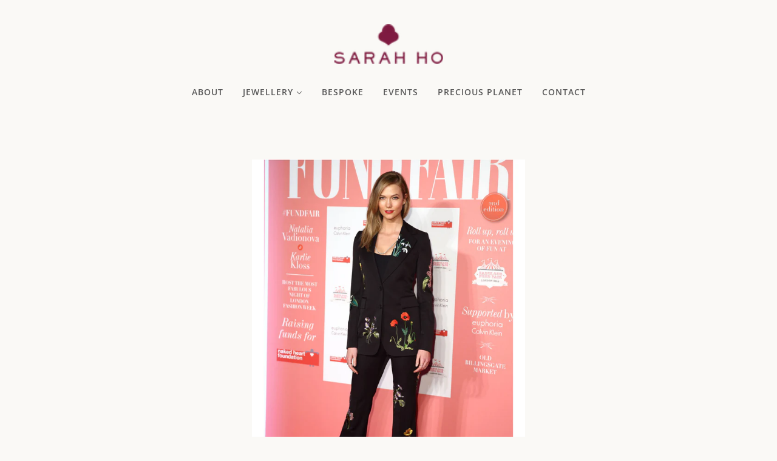

--- FILE ---
content_type: text/css
request_url: https://www.shojewellery.com/cdn/shop/t/29/assets/theme--critical.css?v=50899710793078236891725454050
body_size: 6007
content:
/** Shopify CDN: Minification failed

Line 333:0 Expected ")" to end URL token

**/
@charset "UTF-8";
[data-critical-css=false]{
display:none
}
*,:after,:before{
box-sizing:border-box
}

html{
margin:0;
padding:0
}

body{
margin:0;
padding:0;
background:var(--color-page-bg);
color:var(--color-text)
}

.footer--root,.layout--main-content>*,.modal--root,.modal--window,.popup-modal-close{
opacity:0
}

body[data-assets-loaded=true] .footer--root,body[data-assets-loaded=true] .layout--main-content>*,body[data-assets-loaded=true] .modal--root,body[data-assets-loaded=true] .modal--window,body[data-assets-loaded=true] .popup-modal-close{
opacity:1
}

@media only screen and (min-width:768px){
[data-mq=small],[data-mq=small][data-container]{
display:none
}
}
@media only screen and (min-width:1024px){
[data-mq=small-medium],[data-mq=small-medium][data-container]{
display:none
}
}
@media only screen and (max-width:767px){
[data-mq=medium],[data-mq=medium][data-container]{
display:none
}
}
@media only screen and (min-width:1024px){
[data-mq=medium],[data-mq=medium][data-container]{
display:none
}
}
@media only screen and (max-width:767px){
[data-mq=medium-large],[data-mq=medium-large][data-container]{
display:none
}
}
@media only screen and (max-width:767px){
[data-mq=large],[data-mq=large][data-container]{
display:none
}
}
@media only screen and (min-width:768px) and (max-width:1023px){
[data-mq=large],[data-mq=large][data-container]{
display:none
}
}
[data-mq=none],[data-mq=none][data-container]{
display:none
}
[data-container=section]{
display:grid;
grid-row-gap:32px
}
[data-container=panel]{
display:grid;
grid-column-gap:32px;
grid-row-gap:32px;
grid-template-columns:minmax(auto,1fr);
justify-content:center
}
@media only screen and (max-width:767px){
[data-container=panel]{
grid-column-gap:16px;
grid-row-gap:16px
}
[data-container=panel][data-mobile-columns="1"]{
grid-template-columns:minmax(auto,1fr)
}
[data-container=panel][data-mobile-columns="2"]{
grid-template-columns:repeat(2,minmax(0,1fr))
}
}
@media only screen and (min-width:768px){
[data-container=panel][data-block-spacing=false]{
grid-column-gap:0;
grid-row-gap:0
}
[data-container=panel][data-columns="1"]{
grid-template-columns:repeat(1,minmax(0,1fr))
}
[data-container=panel][data-columns="2"]{
grid-template-columns:repeat(2,minmax(0,1fr))
}
[data-container=panel][data-columns="3"]{
grid-template-columns:repeat(3,minmax(0,1fr))
}
[data-container=panel][data-columns="4"]{
grid-template-columns:repeat(4,minmax(0,1fr))
}
[data-container=panel][data-columns="5"]{
grid-template-columns:repeat(5,minmax(0,1fr))
}
[data-container=panel][data-columns="6"]{
grid-template-columns:repeat(6,minmax(0,1fr))
}
}
[data-container=block-container],[data-container=block]{
display:flex;
flex-wrap:wrap
}
.flexbox-gap [data-container=block-container],.flexbox-gap [data-container=block]{
gap:16px
}
.no-flexbox-gap [data-container=block-container]>*,.no-flexbox-gap [data-container=block]>*{
margin:calc(16px / 2)
}
[data-container=section] [data-item]{
display:block;
flex-basis:100%
}
[data-section-id]{
padding:72px 48px
}
[data-section-id][data-spacing-above=false]{
padding-top:0
}
[data-section-id][data-spacing-below=false]{
padding-bottom:0
}
[data-section-id][data-spacing=none]{
padding:0
}
@media only screen and (max-width:767px){
[data-section-id]{
padding:32px 16px
}
}
@media only screen and (min-width:768px){
[data-section-id]:not([data-container])>:not([data-container]){
margin:0 auto
}
[data-section-id][data-container-width="1"]:not([data-container])>:not([data-container]){
max-width:650px
}
[data-section-id][data-container-width="2"]:not([data-container])>:not([data-container]){
max-width:800px
}
[data-section-id][data-container-width="3"]:not([data-container])>:not([data-container]){
max-width:1000px
}
[data-section-id][data-container-width="4"]:not([data-container])>:not([data-container]){
max-width:1200px
}
[data-section-id][data-container-width="6"]{
padding-left:0;
padding-right:0
}
}
html{
-webkit-text-size-adjust:100%
}
body{
-moz-osx-font-smoothing:grayscale;
-webkit-font-smoothing:antialiased;
margin:0;
text-shadow:1px 1px 1px rgba(0,0,0,.004)
}
.rte>:not(blockquote),[data-item=rte-content]>:not(blockquote){
padding-bottom:32px
}
@media only screen and (max-width:767px){
.rte>:not(blockquote),[data-item=rte-content]>:not(blockquote){
padding-bottom:12px
}
}
.rte>:last-child,[data-item=rte-content]>:last-child{
padding-bottom:0
}
p{
margin:0
}
b,strong{
font-weight:bolder
}
img{
border-style:none
}
.rte img,[data-item=rte-content] img{
-o-object-fit:cover;
object-fit:cover
}
a,a:link,a:visited{
color:var(--color-text);
text-decoration:none;
background-color:transparent
}
.no-touchevents a,.no-touchevents a:link,.no-touchevents a:visited{
transition:color .2s ease
}
.rte a,.rte a:link,.rte a:visited,[data-item=rte-content] a,[data-item=rte-content] a:link,[data-item=rte-content] a:visited{
text-decoration:none
}
a:hover{
color:var(--color-text)
}
.rte a:hover,[data-item=rte-content] a:hover{
color:var(--color--body--light)
}
.rte blockquote,[data-item=rte-content] blockquote{
font-style:italic;
padding:16px 0 16px 16px;
border-left:2px solid var(--color-border);
margin:0 0 32px;
max-width:600px
}
@media only screen and (max-width:767px){
.rte blockquote,[data-item=rte-content] blockquote{
margin:0 0 12px;
padding:12px 0 12px 12px
}
}
ul{
margin:0;
padding:0;
list-style-type:none
}
.rte ul,[data-item=rte-content] ul{
list-style-type:disc;
padding-left:32px;
line-height:1.7em
}
.rte ul ul,[data-item=rte-content] ul ul{
list-style-type:circle
}
ol{
margin:0;
padding:0;
list-style-type:none;
line-height:1.7em
}
.rte ol,[data-item=rte-content] ol{
padding-left:32px;
list-style-position:inside;
counter-reset:item
}
@media only screen and (max-width:767px){
.rte ol,[data-item=rte-content] ol{
padding-left:16px
}
}
.rte ol li:before,[data-item=rte-content] ol li:before{
content:counters(item, ".") ". ";
counter-increment:item
}
.rte ol ol li:before,[data-item=rte-content] ol ol li:before{
content:counters(item, ".") " ";
counter-increment:item
}
li{
display:block
}
.rte li,[data-item=rte-content] li{
display:list-item
}
hr{
box-sizing:content-box;
height:0;
overflow:visible
}
table{
border-collapse:collapse;
border-spacing:0
}
.rte table,[data-item=rte-content] table{
border:1px;
margin:calc(-16px / 2)
}
@media only screen and (max-width:767px){
.rte table,[data-item=rte-content] table{
width:auto!important;
margin:calc(-12px / 2)
}
}
tr:not(:last-child){
padding-bottom:16px
}
td{
padding:calc(16px / 2)
}
@media only screen and (max-width:767px){
td{
margin:calc(12px / 2)
}
}
address{
font-style:unset
}
iframe{
max-width:100%
}
.error{
color:#d32f2f
}
.errors{
color:#d32f2f;
padding-bottom:16px
}
:-moz-placeholder,:-ms-input-placeholder,::-moz-placeholder,::-webkit-input-placeholder{
color:var(--color-text)
}
label{
padding-bottom:8px;
display:block
}
select{
-webkit-appearance:none;
-moz-appearance:none;
appearance:none;
background-color:var(--color-page-bg);
background-image:url(data:image/svg+xml;
base64,[base64]);
background-position:right 10px center;
background-repeat:no-repeat;
border-radius:2px;
border:1px solid var(--color-border);
color:var(--color-text);
cursor:pointer;
font-size:14px;
margin:0 0 16px;
max-width:100%;
padding:9px 28px 9px 15px;
text-indent:.01px;
text-overflow:"";
width:100%
}
select.compact{
padding:5px 28px 5px 15px
}
select:focus-visible{
color:var(--color-text);
background-color:var(--color-page-bg)
}
select::-ms-expand{
display:none
}
input,textarea{
-webkit-appearance:none;
-moz-appearance:none;
appearance:none;
background-color:var(--color-page-bg);
border-radius:2px;
border:1px solid var(--color-border);
box-shadow:none;
color:var(--color-text);
margin:0 0 16px;
max-width:100%;
overflow:auto;
padding:8px 16px;
text-transform:none;
width:100%
}
input:focus-visible,textarea:focus-visible{
border:1px solid var(--color-border);
color:var(--color-text);
background-color:var(--color-page-bg)
}
input{
height:45px;
line-height:45px
}
input.compact{
padding:6px;
margin:0 0 8px;
height:29px;
line-height:29px
}
[data-item=button]>*,[data-item=inverted-button]>*,[data-item=inverted-secondary-button]>*,[data-item=secondary-button]>*,button,input[type=button],input[type=reset],input[type=submit]{
-webkit-appearance:none;
-moz-appearance:none;
appearance:none;
border-radius:2px;
border:0;
box-shadow:none;
cursor:pointer;
display:inline-block;
height:45px;
line-height:45px;
padding:0 16px;
vertical-align:bottom;
width:auto;
zoom:1
}
[data-item=button]>.compact,[data-item=button]>[data-height=compact],[data-item=inverted-button]>.compact,[data-item=inverted-button]>[data-height=compact],[data-item=inverted-secondary-button]>.compact,[data-item=inverted-secondary-button]>[data-height=compact],[data-item=secondary-button]>.compact,[data-item=secondary-button]>[data-height=compact],button.compact,button[data-height=compact],input[type=button].compact,input[type=button][data-height=compact],input[type=reset].compact,input[type=reset][data-height=compact],input[type=submit].compact,input[type=submit][data-height=compact]{
height:29px;
line-height:29px
}
[data-item=button]>:focus-visible,[data-item=inverted-button]>:focus-visible,[data-item=inverted-secondary-button]>:focus-visible,[data-item=secondary-button]>:focus-visible,button:focus-visible,input[type=button]:focus-visible,input[type=reset]:focus-visible,input[type=submit]:focus-visible{
background:var(--color-button-bg)
}
[data-item=button]>:link,[data-item=inverted-button]>:link,[data-item=inverted-secondary-button]>:link,[data-item=secondary-button]>:link,button:link,input[type=button]:link,input[type=reset]:link,input[type=submit]:link{
color:var(--color-button)
}
[data-item=button]>:visited,[data-item=inverted-button]>:visited,[data-item=inverted-secondary-button]>:visited,[data-item=secondary-button]>:visited,button:visited,input[type=button]:visited,input[type=reset]:visited,input[type=submit]:visited{
color:var(--color-button)
}
[data-item=button]>:hover,[data-item=inverted-button]>:hover,[data-item=inverted-secondary-button]>:hover,[data-item=secondary-button]>:hover,button:hover,input[type=button]:hover,input[type=reset]:hover,input[type=submit]:hover{
color:var(--color-button);
background:var(--color-button-bg)
}
.no-touchevents [data-item=button]>*,.no-touchevents [data-item=inverted-button]>*,.no-touchevents [data-item=inverted-secondary-button]>*,.no-touchevents [data-item=secondary-button]>*,.no-touchevents button,.no-touchevents input[type=button],.no-touchevents input[type=reset],.no-touchevents input[type=submit]{
transition-property:color,border-color,background-color;
transition-duration:.2s;
transition-timing-function:cubic-bezier(.25,.46,.45,.94)
}
button[disabled],input[disabled]{
cursor:default
}
input[type=radio]{
-webkit-appearance:radio;
-moz-appearance:radio;
appearance:radio;
box-sizing:border-box;
height:auto;
height:auto;
margin:0 8px 0 0;
padding:0;
width:auto
}
input[type=checkbox]{
-webkit-appearance:checkbox;
-moz-appearance:checkbox;
appearance:checkbox;
box-sizing:border-box;
height:auto;
margin:0 8px 0 0;
padding:0;
width:auto
}
[data-transition=fade-in]{
transition:opacity .4s cubic-bezier(.45,.05,.55,.95);
opacity:1
}
[data-transition=fade-out]{
transition:opacity .4s cubic-bezier(.45,.05,.55,.95);
opacity:0
}
.font--featured-heading,[data-item~=featured-heading]{
font-family:var(--font--heading--family);
font-weight:var(--font--heading--weight);
font-style:var(--font--heading--style);
text-transform:var(--font--heading--uppercase);
font-size:var(--font--featured-heading--size);
line-height:1.125em;
margin:-.1875em 0;
letter-spacing:-1px
}
@media only screen and (max-width:767px){
.font--featured-heading,[data-item~=featured-heading]{
font-size:28px;
line-height:1.2em
}
}
[data-item~=section-heading],h1,h2{
font-family:var(--font--heading--family);
font-weight:var(--font--heading--weight);
font-style:var(--font--heading--style);
text-transform:var(--font--heading--uppercase);
font-size:var(--font--section-heading--size);
line-height:1.25em;
margin:-.25em 0;
letter-spacing:.025em
}
@media only screen and (max-width:767px){
[data-item~=section-heading],h1,h2{
font-size:22px
}
}
@media only screen and (max-width:767px){
[data-item~=section-heading--mobile]{
line-height:1.25em;
margin:-.25em 0;
letter-spacing:.025em;
font-size:22px
}
}
[data-item~=block-heading],h3,h4,h5,h6{
font-family:var(--font--heading--family);
font-weight:var(--font--heading--weight);
font-style:var(--font--heading--style);
text-transform:var(--font--heading--uppercase);
font-weight:var(--font--heading--normal-weight);
font-size:var(--font--block-heading--size);
line-height:4em;
margin:-.25em 0;
letter-spacing:.025em
}
@media only screen and (max-width:767px){
[data-item~=block-heading],h3,h4,h5,h6{
font-size:18px
}
}
@media only screen and (max-width:767px){
[data-item~=block-heading--mobile]{
font-size:18px;
font-weight:var(--font--heading--normal-weight);
line-height:2em;
margin:-.25em 0
}
}
[data-item=accent-text],input,label:not([data-item]),textarea{
font-family:var(--font--accent--family);
font-weight:var(--font--accent--weight);
font-style:var(--font--accent--style);
text-transform:uppercase;
font-size:var(--font--accent--size);
letter-spacing:1px
}
@media only screen and (max-width:767px){
[data-item=accent-text],input,label:not([data-item]),textarea{
font-size:13px
}
}
[data-item=nav-text]{
font-family:var(--font--accent--family);
font-weight:var(--font--accent--weight);
font-style:var(--font--accent--style);
text-transform:uppercase;
font-size:var(--font--accent--size);
letter-spacing:1px;
font-size:14px
}
@media only screen and (max-width:767px){
[data-item=nav-text]{
font-size:13px
}
}
[data-item=nav-text--sub]{
font-family:var(--font--accent--family);
font-weight:var(--font--accent--weight);
font-style:var(--font--accent--style);
text-transform:uppercase;
font-size:var(--font--accent--size);
letter-spacing:1px;
text-transform:capitalize;
letter-spacing:0;
font-size:14px
}
@media only screen and (max-width:767px){
[data-item=nav-text--sub]{
font-size:13px
}
}
input[type=date],input[type=datetime-local],input[type=datetime],input[type=email],input[type=month],input[type=number],input[type=password],input[type=search],input[type=tel],input[type=text],input[type=time],input[type=url],input[type=week],select,textarea,textarea[data-item]{
font-family:var(--font--accent--family);
font-weight:var(--font--accent--weight);
font-style:var(--font--accent--style);
text-transform:uppercase;
font-size:var(--font--accent--size);
letter-spacing:1px;
text-transform:none;
font-size:15px;
letter-spacing:normal
}
@media only screen and (max-width:767px){
input[type=date],input[type=datetime-local],input[type=datetime],input[type=email],input[type=month],input[type=number],input[type=password],input[type=search],input[type=tel],input[type=text],input[type=time],input[type=url],input[type=week],select,textarea,textarea[data-item]{
font-size:13px
}
}
@media only screen and (max-width:767px){
input[type=date],input[type=datetime-local],input[type=datetime],input[type=email],input[type=month],input[type=number],input[type=password],input[type=search],input[type=tel],input[type=text],input[type=time],input[type=url],input[type=week],select,textarea,textarea[data-item]{
font-size:16px
}
}
[data-item=light-accent-text]{
font-family:var(--font--accent--family);
font-weight:var(--font--accent--weight);
font-style:var(--font--accent--style);
text-transform:uppercase;
font-size:var(--font--accent--size);
letter-spacing:1px;
color:var(--color--body--light)
}
@media only screen and (max-width:767px){
[data-item=light-accent-text]{
font-size:13px
}
}
[data-item=light-accent-text]:focus-visible,[data-item=light-accent-text]:hover,[data-item=light-accent-text]:link,[data-item=light-accent-text]:visited{
color:var(--color--body--light)
}
@media only screen and (max-width:767px){
[data-item=light-accent-text]{
font-size:13px
}
}
.rte,[data-item=paragraph],[data-item=rte-content],body{
font-family:var(--font--paragraph--family);
font-weight:var(--font--paragraph--weight);
font-style:var(--font--paragraph--style);
font-size:var(--font--paragraph--size);
line-height:1.5em;
margin:-.25em 0
}
@media only screen and (max-width:767px){
.rte,[data-item=paragraph],[data-item=rte-content],body{
font-size:15px
}
}
[data-item=caption]{
font-family:var(--font--paragraph--family);
font-weight:var(--font--paragraph--weight);
font-style:italic;
font-size:var(--font--accent--size)
}
[data-item=overline]{
font-family:var(--font--accent--family);
font-weight:var(--font--accent--weight);
font-style:var(--font--accent--style);
text-transform:uppercase;
font-size:var(--font--accent--size);
letter-spacing:1px;
font-size:12px;
letter-spacing:1.5px
}
@media only screen and (max-width:767px){
[data-item=overline]{
font-size:13px
}
}



body{
margin:0
}
[data-item=block-link]{
flex-basis:auto
}
[data-item=block-link]>*{
font-family:var(--font--accent--family);
font-weight:var(--font--accent--weight);
font-style:var(--font--accent--style);
text-transform:uppercase;
font-size:18px;
letter-spacing:1px;
display:inline-block;
line-height:1
}
@media only screen and (max-width:767px){
[data-item=block-link]>*{
font-size:13px
}
}
[data-item=block-link]>:after{
padding-bottom:.1428571429em;

content:"";
display:block;
width:100%
}
[data-item=inverted-block-link]{
flex-basis:auto
}
[data-item=inverted-block-link]>*{
font-family:var(--font--accent--family);
font-weight:var(--font--accent--weight);
font-style:var(--font--accent--style);
text-transform:uppercase;
font-size:var(--font--accent--size);
letter-spacing:1px;
display:inline-block;
line-height:1
}
@media only screen and (max-width:767px){
[data-item=inverted-block-link]>*{
font-size:13px
}
}
[data-item=inverted-block-link]>:after{
padding-bottom:.1428571429em;

content:"";
display:block;
width:100%
}
[data-item=inverted-block-link]>*{
color:var(--color--alternative)
}
[data-item=inverted-block-link]>:after{
border-color:var(--color--alternative)
}
[data-item=small-text]{
font-size:12px
}
[data-item=a11y-button],[data-item=button]>*,input[type=submit]{
background:var(--color-button-bg);
color:var(--color-button);
border-radius:2px;
font-family:var(--font--accent--family);
font-weight:var(--font--accent--weight);
font-style:var(--font--accent--style);
text-transform:uppercase;
font-size:var(--font--accent--size);
letter-spacing:1px;
font-size:14px
}
@media only screen and (max-width:767px){
[data-item=a11y-button],[data-item=button]>*,input[type=submit]{
font-size:13px
}
}
[data-item=a11y-button]:focus-visible,[data-item=a11y-button]:hover,[data-item=a11y-button]:link,[data-item=a11y-button]:visited,[data-item=button]>:focus-visible,[data-item=button]>:hover,[data-item=button]>:link,[data-item=button]>:visited,input[type=submit]:focus-visible,input[type=submit]:hover,input[type=submit]:link,input[type=submit]:visited{
color:var(--color-button);
background:var(--color-button-bg)
}
[data-item=inverted-button]>*{
background:var(--color-button-bg);
color:var(--color-button);
border-radius:2px;
font-family:var(--font--accent--family);
font-weight:var(--font--accent--weight);
font-style:var(--font--accent--style);
text-transform:uppercase;
font-size:var(--font--accent--size);
letter-spacing:1px;
font-size:14px;
font-size:14px;
background:var(--color-button);
color:var(--color-button-bg)
}
@media only screen and (max-width:767px){
[data-item=inverted-button]>*{
font-size:13px
}
}
[data-item=inverted-button]>:focus-visible,[data-item=inverted-button]>:hover,[data-item=inverted-button]>:link,[data-item=inverted-button]>:visited{
color:var(--color-button);
background:var(--color-button-bg)
}
[data-item=inverted-button]>:focus-visible,[data-item=inverted-button]>:hover,[data-item=inverted-button]>:link,[data-item=inverted-button]>:visited{
background:var(--color-button);
color:var(--color-button-bg)
}
[data-item=secondary-button]>*{
background:var(--color-button-bg);
color:var(--color-button);
border-radius:2px;
font-family:var(--font--accent--family);
font-weight:var(--font--accent--weight);
font-style:var(--font--accent--style);
text-transform:uppercase;
font-size:var(--font--accent--size);
letter-spacing:1px;
font-size:14px;
font-size:14px;
background:0 0;
border:2px solid var(--color-button-bg);
color:var(--color-button-bg);
line-height:41px
}
@media only screen and (max-width:767px){
[data-item=secondary-button]>*{
font-size:13px
}
}
[data-item=secondary-button]>:focus-visible,[data-item=secondary-button]>:hover,[data-item=secondary-button]>:link,[data-item=secondary-button]>:visited{
color:var(--color-button);
background:var(--color-button-bg)
}
[data-item=secondary-button]>:focus-visible,[data-item=secondary-button]>:hover,[data-item=secondary-button]>:link,[data-item=secondary-button]>:visited{
color:var(--color-button-bg);
background:0 0
}
[data-item=inverted-secondary-button]>*{
background:var(--color-button-bg);
color:var(--color-button);
border-radius:2px;
font-family:var(--font--accent--family);
font-weight:var(--font--accent--weight);
font-style:var(--font--accent--style);
text-transform:uppercase;
font-size:var(--font--accent--size);
letter-spacing:1px;
font-size:14px;
font-size:14px;
background:0 0;
border:2px solid var(--color-button-bg);
color:var(--color-button-bg);
line-height:41px;
font-size:14px;
background:0 0;
border:2px solid var(--color-page-bg);
color:var(--color-page-bg)
}
@media only screen and (max-width:767px){
[data-item=inverted-secondary-button]>*{
font-size:13px
}
}
[data-item=inverted-secondary-button]>:focus-visible,[data-item=inverted-secondary-button]>:hover,[data-item=inverted-secondary-button]>:link,[data-item=inverted-secondary-button]>:visited{
color:var(--color-button);
background:var(--color-button-bg)
}
[data-item=inverted-secondary-button]>:focus-visible,[data-item=inverted-secondary-button]>:hover,[data-item=inverted-secondary-button]>:link,[data-item=inverted-secondary-button]>:visited{
color:var(--color-button-bg);
background:0 0
}
[data-item=inverted-secondary-button]>:focus-visible,[data-item=inverted-secondary-button]>:hover,[data-item=inverted-secondary-button]>:link,[data-item=inverted-secondary-button]>:visited{
color:var(--color-page-bg);
background:0 0
}
[data-item=a11y-button],[data-item=hidden-text]{
position:absolute;
left:-10000px;
top:auto;
width:1px;
height:1px;
overflow:hidden
}
[data-item=a11y-button]:focus-visible{
position:fixed;
top:calc(16px / 2);
left:calc(16px / 2);
display:inline-block;
padding:0 calc(16px / 2);
width:auto;
height:30px;
line-height:30px;
z-index:11
}
[data-light-text=true]{
color:var(--color--alternative)
}
[data-light-text=true] a,[data-light-text=true] a:hover,[data-light-text=true] a:link,[data-light-text=true] a:visited,[data-light-text=true] svg{
color:var(--color--alternative)
}
[data-light-text=true] a::after{
border-color:var(--color--alternative)
}
[data-background-color=none]{
background-color:var(--color-page-bg)
}
[data-background-color=light]{
background-color:var(--bg-color--light)
}
[data-background-color=dark]{
background-color:var(--bg-color--dark)
}
[data-background-color=accent]{
background-color:var(--color--accent)
}
.placeholder--root{
position:relative;
width:100%
}
.placeholder--root svg{
fill:#cbcbcb;
color:#cbcbcb;
background-color:#ececec;
display:block;
position:absolute;
top:0;
left:0;
width:100%;
height:100%;
max-width:100%;
max-height:100%
}
.placeholder--container{
max-width:100%;
position:relative;
width:100%
}
.icon--root{
position:relative;
display:inline-block;
vertical-align:middle
}
.icon--root path{
fill:currentColor
}
.icon--3d-badge,.icon--play-badge{
border-radius:2px
}
.icon--root path,.payment-options svg,.x-menu--overlap-icon svg,a:focus-visible svg,a:hover svg,a:link svg,a:visited svg,svg use svg{
fill:currentColor
}
.icon--prev{
background:var(--color-page-bg);
border-radius:50%;
border:1px solid var(--color-border);
display:block;
height:10px;
padding:16px;
position:relative;
width:10px
}
.icon--prev div{
background:var(--color-text);
bottom:0;
height:2px;
left:0;
margin:auto;
pointer-events:none;
position:absolute;
right:3px;
top:0;
transform-origin:center;
width:7px
}
.icon--prev div:first-child{
transform:translate3d(0,2px,0) rotate3d(0,0,1,45deg) scale(.9)
}
.icon--prev div:nth-child(2){
transform:translate3d(0,-2px,0) rotate3d(0,0,1,-45deg) scale(.9)
}
.icon--prev div:last-child{
width:10px;
transform:rotate3d(0,1,0,90deg) scale(.9);
opacity:0
}
.icon--prev:hover div:first-child{
transform:translate3d(-2px,2px,0) rotate3d(0,0,1,45deg) scale(.9)
}
.icon--prev:hover div:nth-child(2){
transform:translate3d(-2px,-2px,0) rotate3d(0,0,1,-45deg) scale(.9)
}
.icon--prev:hover div:last-child{
transform:translate3d(1px,0,0) rotate3d(0,0,0,0deg) scale(.9);
opacity:1
}
.icon--next{
background:var(--color-page-bg);
border-radius:50%;
border:1px solid var(--color-border);
display:block;
height:10px;
padding:16px;
position:relative;
width:10px
}
.icon--next div{
background:var(--color-text);
bottom:0;
height:2px;
left:0;
margin:auto;
pointer-events:none;
position:absolute;
right:0;
top:0;
transform-origin:center;
width:7px
}
.icon--next div:first-child{
transform:translate3d(0,2px,0) rotate3d(0,0,1,-45deg) scale(.9)
}
.icon--next div:nth-child(2){
transform:translate3d(0,-2px,0) rotate3d(0,0,1,45deg) scale(.9)
}
.icon--next div:last-child{
width:10px;
transform:rotate3d(0,1,0,90deg) scale(.9);
opacity:0
}
.icon--next:hover div:first-child{
transform:translate3d(2px,2px,0) rotate3d(0,0,1,-45deg) scale(.9)
}
.icon--next:hover div:nth-child(2){
transform:translate3d(2px,-2px,0) rotate3d(0,0,1,45deg) scale(.9)
}
.icon--next:hover div:last-child{
transform:translate3d(-1px,0,0) rotate3d(0,0,0,0deg) scale(.9);
opacity:1
}



.header--root[data-section-id]{
display:block;
position:relative;
z-index:3;
width:100%;





}
@media only screen and (min-width:768px){
.header--root[data-section-id]{
padding:32px 48px 0
}
}
.header--root[data-section-id] [data-off-canvas--open]{
cursor:pointer
}
.header--root[data-section-id] .icon--bag{
bottom:2px;
right:3px
}
.header--root[data-section-id] .icon--cart{
bottom:2px;
right:3px
}
.header--top-row{
position:relative;
display:flex;
align-items:center;
justify-content:flex-end;
margin:0 calc(-16px / 2);
min-height:32px
}
.header--top-row>*{
flex:1 1 auto;
padding:calc(16px / 2)
}
@media only screen and (max-width:767px){
.header--top-row{
display:none
}
}
.header--localization{
color:var(--color-header)
}
.header--root[data-center-logo=false] .header--localization{
order:1
}
.header--root[data-center-logo=false] .header--localization>form{
justify-content:flex-end
}
.header--localization>form{
display:flex
}
.flexbox-gap .header--localization>form{
gap:32px
}
.no-flexbox-gap .header--localization>form>*{
margin:calc(32px / 2)
}
.header--localization [data-id=header--locale] .disclosure--main{
text-transform:none
}
.header--logo{
margin:0;
line-height:1
}
.header--root[data-center-logo=false] .header--logo{
order:0
}
.header--root[data-center-logo=true] .header--logo{
position:absolute;
left:50%;
transform:translateX(-50%)
}
@media only screen and (min-width:768px) and (max-width:1023px){
.header--root[data-center-logo=true] .header--logo{
max-width:240px
}
}
.header--logo a,.header--logo a:hover,.header--logo a:link,.header--logo a:visited{
color:var(--color-header)
}
.header--search{
justify-self:flex-end;
flex-grow:0;
order:2
}
.header--search svg{
color:var(--color-header)
}
.header--account-icon{
justify-self:flex-end;
flex-grow:0;
order:2
}
.header--account-icon svg{
color:var(--color-header)
}
.header--account-info{
display:none;
top:6px;
right:-3px;
padding:0;
width:100%;
position:relative
}
.header--account-info .account-close:after{
display:none
}
.header--account-info .icon--cross{
top:1px
}
.header--bottom-row{
position:relative;
text-align:center;
padding-top:16px;
min-height:78px
}
.header--root[data-center-menu=false] .header--bottom-row{
text-align:left
}
.header--bottom-row>*{
flex:1 1 auto
}
.header--bottom-row.hover{
background:var(--color-header);
background:0 0
}
@media only screen and (max-width:767px){
.header--bottom-row{
display:none
}
}
.header--cart{
position:absolute;
right:0;
top:16px
}
.cart--external--icon[data-item-count="0"]{
display:none
}
.header--menu{
margin:0 -16px
}
.header--mobile{
background-color:var(--color-header-bg);
display:flex;
justify-content:space-between;
align-items:center;
padding:20px 16px
}
@media only screen and (min-width:768px){
.header--mobile{
display:none
}
}
.header--mobile .icon--menu{
color:var(--color-header)
}
.header--mobile--menu{
width:50%;
flex-shrink:1;
line-height:1
}
.header--mobile--menu>*{
padding:16px;
margin-left:-16px
}
.header--mobile--cart{
width:50%;
flex-shrink:1;
color:var(--color-cart);
line-height:1;
text-align:right;
white-space:nowrap
}
.header--mobile--cart svg{
color:var(--color-cart);
fill:var(--color-cart)
}
.header--mobile--title{
flex-shrink:0;
max-width:calc(100% - 120px);
text-align:center
}
.header--mobile--title a,.header--mobile--title a:hover,.header--mobile--title a:link,.header--mobile--title a:visited{
color:var(--color-header)
}
a.header--cart-link{
line-height:30px;
color:var(--color-cart);
display:inline-block;
padding:16px;
margin-right:-16px
}
@media only screen and (min-width:768px){
a.header--cart-link{
margin-top:-8px
}
}
.no-js a.header--cart-link{
display:none
}
.no-js noscript a.header--cart-link{
display:inline-block
}
.disclosure--root{
position:relative;
display:flex;
flex-flow:row wrap;
align-items:baseline;
text-align:left;
-webkit-user-select:none;
-moz-user-select:none;
user-select:none
}
.disclosure--header{
display:flex;
flex:0 1 100%;
padding-bottom:8px;
justify-content:space-between
}
.flexbox-gap .disclosure--header{
gap:8px
}
.no-flexbox-gap .disclosure--header>*{
margin:calc(8px / 2)
}
.disclosure--label{
padding-bottom:0
}
.disclosure--main{
width:100%;
flex:1 0 50%;
position:relative;
outline:0
}
.disclosure--toggle{
display:flex;
align-items:center;
justify-content:space-between;
cursor:pointer;
width:100%;
position:relative
}
.flexbox-gap .disclosure--toggle{
gap:8px
}
.no-flexbox-gap .disclosure--toggle>*{
margin:calc(8px / 2)
}
.disclosure--root[data-type=option-picker] .disclosure--toggle,.disclosure--root[data-type=url-redirect] .disclosure--toggle{
color:var(--color-text);
background-color:var(--color-page-bg);
border-radius:2px;
border:1px solid var(--color-border);
padding:8px 24px 8px 16px
}
.disclosure--root[data-type=option-picker] .disclosure--toggle .icon--root,.disclosure--root[data-type=url-redirect] .disclosure--toggle .icon--root{
color:var(--color-text)
}
.disclosure--toggle .icon--chevron-up{
display:none;
pointer-events:none
}
.disclosure--toggle[aria-expanded=true] .icon--chevron-down{
display:none
}
.disclosure--toggle[aria-expanded=true] .icon--chevron-up{
display:inline
}
.disclosure--current-option{
width:-webkit-max-content;
width:-moz-max-content;
width:max-content;
display:flex;
align-items:center
}
.flexbox-gap .disclosure--current-option{
gap:8px
}
.no-flexbox-gap .disclosure--current-option>*{
margin:calc(8px / 2)
}
.disclosure--current-option[data-unavailable=true]{
color:var(--color--body--light);
text-decoration:line-through
}
.disclosure--form{
background-color:var(--color-page-bg);
border:1px solid var(--color-border);
border-radius:2px;
min-width:100%;
position:absolute;
display:none;
overflow-y:auto;
z-index:5;
box-shadow:0 0 10px rgba(0,0,0,.08)
}
.disclosure--toggle[aria-expanded=true]+.disclosure--form{
display:block
}
.disclosure--option-link{
color:var(--color-text);
display:inline-flex;
align-items:center;
padding:9px 15px;
white-space:nowrap;
width:100%;
cursor:pointer
}
.flexbox-gap .disclosure--option-link{
gap:8px
}
.no-flexbox-gap .disclosure--option-link>*{
margin:calc(8px / 2)
}
.disclosure--option-link[data-empty=true],.disclosure--option-link[data-unavailable=true]{
color:var(--color--body--light);
text-decoration:line-through
}
.disclosure--option-link:focus-visible,.disclosure--option-link:hover{
outline:0;
background-color:#f7f7f7
}
.announcement--root{
text-align:center;
width:100%;
z-index:1
}
.announcement--link{
width:100%
}
.announcement--wrapper{
padding:0 16px;
max-width:800px;
margin:0 auto;
display:flex;
align-items:center;
justify-content:center
}
@media only screen and (max-width:767px){
.announcement--wrapper{
display:block;
max-width:100%
}
}
.announcement--wrapper>*{
padding:calc(16px / 2)
}
.announcement--icon{
flex-shrink:0;
padding-right:0;
line-height:1
}
.announcement--icon img{
max-height:25px
}
@media only screen and (max-width:767px){
.announcement--icon{
display:none
}
}
.announcement--text{
text-transform:none
}
.x-menu{
display:inline-block;
line-height:1
}
.x-menu li,.x-menu ul{
list-style:none;
margin:0;
padding:0
}
.x-menu--overlap-icon{
display:none
}
@media only screen and (min-width:768px){
[data-x-menu--overlap=true] .x-menu--overlap-icon{
display:block
}
}
.x-menu--level-1--container{
display:none
}
@media only screen and (min-width:768px){
[data-x-menu--overlap=false] .x-menu--level-1--container{
display:flex
}
}
.x-menu--level-1--link{
display:inline-block
}
.x-menu--level-1--link[data-x-menu--depth="2"]{
position:relative
}
.x-menu--level-1--link a{
display:inline-block;
padding:16px;
position:relative
}
.x-menu--level-1--link a>*{
pointer-events:none
}
.x-menu--level-1--link .icon--chevron-up{
display:none
}
.x-menu--level-2--container{
display:block;
position:absolute;
white-space:nowrap;
min-width:150px;
left:0;
padding:0;
background:var(--color-page-bg);
overflow:hidden;
height:0;
opacity:0;
z-index:-1
}
.x-menu--level-2--container[data-transition=at_start]{
display:none
}
.x-menu--level-2--container[data-transition=backwards]{
transition:opacity .2s cubic-bezier(.45,.05,.55,.95);
z-index:4
}
[data-x-menu--depth="2"] .x-menu--level-2--container[data-transition=backwards]{
z-index:6
}
.x-menu--level-2--container[data-transition=forwards]{
transition:height .4s cubic-bezier(.19,1,.22,1);
opacity:1;
z-index:4
}
[data-x-menu--depth="2"] .x-menu--level-2--container[data-transition=forwards]{
z-index:6
}
.x-menu--level-2--container[data-transition=at_end]{
opacity:1;
z-index:4
}
[data-x-menu--depth="2"] .x-menu--level-2--container[data-transition=at_end]{
z-index:6
}
[data-x-menu--depth="2"] .x-menu--level-2--container{
left:-16px;
box-shadow:0 0 10px rgba(0,0,0,.08)
}
[data-x-menu--depth="3"] .x-menu--level-2--container{
max-width:100%;
padding-top:0;
width:100%;
display:flex;
box-shadow:0 10px 10px -10px rgba(0,0,0,.2)
}
[data-x-menu--depth="3"] .x-menu--level-2--container ul{
flex-wrap:wrap;
vertical-align:top
}
[data-x-menu--align=center] .x-menu--level-2--container{
justify-content:center;
text-align:left
}
.no-js .x-menu--level-1--link:hover .x-menu--level-2--container{
z-index:1;
display:flex;
opacity:1;
height:auto
}
.x-menu--bg{
position:absolute;
top:0;
left:0;
height:100%;
width:100%;
background:var(--color-page-bg)
}
.x-menu--single-parents{
display:inline-block;
flex-shrink:0;
padding:12px 32px 12px 0
}
.x-menu--single-parents ul{
position:relative;
border-right:1px solid var(--color--body--light);
padding-right:32px;
min-height:calc(100% - 30px)
}
.x-menu--single-parents li{
padding-bottom:0!important;
display:block!important
}
.x-menu--single-parents a{
padding:8px 32px!important;
line-height:1
}
[data-x-menu--depth="3"] .x-menu--level-2--list{
display:flex
}
.x-menu--level-2--link{
text-transform:uppercase
}
[data-x-menu--depth="2"] .x-menu--level-2--link{
padding:2px
}
[data-x-menu--depth="3"] .x-menu--level-2--link{
display:inline-block;
vertical-align:text-top
}
.x-menu--level-2--link:first-child>a{
padding-top:calc(32px - 2px)
}
[data-x-menu--depth="3"] .x-menu--level-2--link:first-child>a{
padding:16px 32px
}
.x-menu--level-2--link:last-child>a{
padding-bottom:calc(32px - 2px)
}
[data-x-menu--depth="3"] .x-menu--level-2--link:last-child>a{
padding:16px 32px
}
.x-menu--level-2--link a{
display:inline-block;
padding:calc(16px - 2px) calc(32px - 2px)
}
.x-menu--level-2--link a>*{
pointer-events:none
}
ul.x-menu--level-3--container{
padding:0 0 20px;
text-transform:none
}
.x-menu--level-3--link a{
padding:8px 32px;
line-height:1
}
[data-x-menu--parent-link=level-2] .x-menu--level-3--link{
padding-left:20px
}
.x-menu{
color:var(--color-header)
}
@media only screen and (max-width:767px){
.x-menu{
display:none
}
}
.x-menu a,.x-menu a:hover,.x-menu a:link,.x-menu a:visited{
color:var(--color-header)
}
.x-menu[data-x-menu--overlap=true]{
height:56px
}
html.no-js .x-menu{
margin-right:90px
}
.x-menu--overlap-icon{
left:0;
position:absolute;
top:28px
}
.x-menu--overlap-icon>*{
padding:16px
}
@media only screen and (min-width:768px){
.x-menu--overlap-icon>*{
margin:-8px 0 0 -8px
}
}
.x-menu--level-1--link>a{
padding:16px 16px 32px
}
html.no-js .x-menu--level-1--link>a{
word-break:break-word;
-webkit-hyphens:auto;
hyphens:auto
}
.x-menu--level-2--container{
background:var(--color-header-bg)
}
[data-transparent-menu=true] .x-menu--level-2--container{
background:var(--color-header-bg--opaque)
}
[data-x-menu--depth="2"] .x-menu--level-2--container{
box-shadow:none
}
[data-x-menu--depth="3"] .x-menu--level-2--container{
margin:0 -48px;
width:calc(100% + 96px);
max-width:calc(100% + 96px);
padding-left:25px;
padding-right:25px
}
.x-menu--single-parents ul{
border-right:1px solid var(--color-header)
}
.x-menu--bg{
opacity:.95;
background:var(--color-header-bg)
}
.header--root[data-transparent-menu=false] .x-menu--bg{
opacity:1
}
.off-canvas--viewport{
width:100%;
position:relative;
display:block
}
@media only screen and (max-width:767px){
.off-canvas--viewport{
overflow:hidden
}
}
.off-canvas--left-sidebar{
position:absolute;
top:0;
overflow:visible;
display:none;
z-index:100;
min-height:100vh;
width:80%;
max-width:400px;
background-color:var(--color-page-bg);
transform:translateX(-100%)
}
.off-canvas--left-sidebar[data-transition=forwards]{
box-shadow:2px 0 10px -2px #888;
position:relative;
transform:translateX(0);
transition:transform .4s cubic-bezier(.19,1,.22,1)
}
.off-canvas--left-sidebar[data-transition=at_end]{
box-shadow:2px 0 10px -2px #888;
position:relative;
transform:translateX(0)
}
.off-canvas--left-sidebar[data-transition=backwards]{
box-shadow:2px 0 10px -2px #888;
position:relative;
transition:transform .2s cubic-bezier(.45,.05,.55,.95)
}
.off-canvas--right-sidebar{
position:absolute;
top:0;
overflow:visible;
display:none;
z-index:100;
min-height:100vh;
width:80%;
max-width:400px;
background-color:var(--color-page-bg);
left:100%;
transform:translateX(0)
}
.off-canvas--right-sidebar[data-transition=forwards]{
position:relative;
box-shadow:-2px 0 10px -2px #888;
transition:transform .4s cubic-bezier(.19,1,.22,1);
transform:translateX(-100%)
}
.off-canvas--right-sidebar[data-transition=at_end]{
position:relative;
box-shadow:-2px 0 10px -2px #888;
transform:translateX(-100%)
}
.off-canvas--right-sidebar[data-transition=backwards]{
transition:transform .2s cubic-bezier(.45,.05,.55,.95);
position:relative;
box-shadow:-2px 0 10px -2px #888
}
.off-canvas--container{
display:none;
min-height:100vh
}
[data-active=menu] .off-canvas--container[data-view=menu]{
display:block
}
[data-active=pickup] .off-canvas--container[data-view=pickup]{
display:block
}
[data-active=filter] .off-canvas--container[data-view=filter]{
display:block
}
[data-active=cart] .off-canvas--container[data-view=cart]{
display:block
}
[data-active=product-form] .off-canvas--container[data-view=product-form]{
display:block;
padding:32px 16px
}
@media only screen and (max-width:767px){
.off-canvas--container{
min-height:120vh
}
}
.off-canvas--main-content{
display:flex;
flex-direction:column;
min-height:100vh;
width:100%;
top:0
}
.off-canvas--overlay{
background:#000;
cursor:pointer;
height:100%;
left:0;
opacity:0;
position:fixed;
top:0;
width:100%;
z-index:-999
}
.off-canvas--overlay[data-transition=backwards]{
transition:opacity .2s cubic-bezier(.45,.05,.55,.95);
z-index:100
}
.off-canvas--overlay[data-transition=forwards]{
opacity:.3;
transition:opacity .8s cubic-bezier(.19,1,.22,1);
z-index:100
}
.off-canvas--overlay[data-transition=at_end]{
opacity:.3;
z-index:100
}
[data-off-canvas--open]{
display:inline-block;
cursor:pointer
}
[data-off-canvas--open]>*{
pointer-events:none
}
.off-canvas--overlay+[data-off-canvas--close]{
position:fixed;
top:12px;
color:#fff;
z-index:101;
cursor:pointer;
display:inline-block
}
[data-off-canvas--state*=clos] .off-canvas--overlay+[data-off-canvas--close]{
display:none
}
[data-off-canvas--state*=left--open] .off-canvas--overlay+[data-off-canvas--close]{
left:calc(400px + 15px)
}
@media only screen and (max-width:calc(400px / 0.8)){
[data-off-canvas--state*=left--open] .off-canvas--overlay+[data-off-canvas--close]{
left:calc(80% + 15px)
}
}
[data-off-canvas--state*=right--open] .off-canvas--overlay+[data-off-canvas--close]{
right:calc(400px + 15px)
}
@media only screen and (max-width:calc(400px / 0.8)){
[data-off-canvas--state*=right--open] .off-canvas--overlay+[data-off-canvas--close]{
right:calc(80% + 15px)
}
}
.slideshow--root{
padding:0
}

